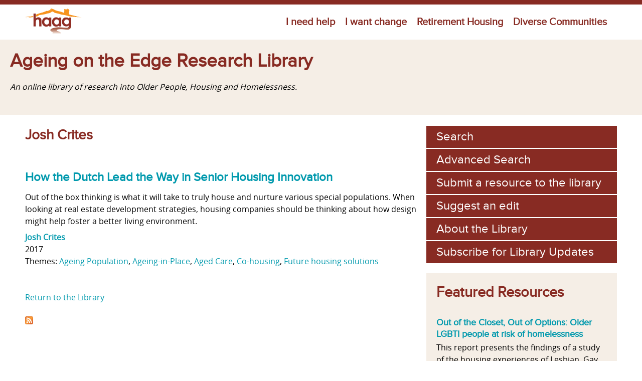

--- FILE ---
content_type: text/html; charset=utf-8
request_url: https://www.oldertenants.org.au/resource-author/josh-crites
body_size: 8417
content:
<!DOCTYPE html>
<!--[if IEMobile 7]><html class="iem7"  lang="en" dir="ltr"><![endif]-->
<!--[if lte IE 6]><html class="lt-ie9 lt-ie8 lt-ie7"  lang="en" dir="ltr"><![endif]-->
<!--[if (IE 7)&(!IEMobile)]><html class="lt-ie9 lt-ie8"  lang="en" dir="ltr"><![endif]-->
<!--[if IE 8]><html class="lt-ie9"  lang="en" dir="ltr"><![endif]-->
<!--[if (gte IE 9)|(gt IEMobile 7)]><!--><html  lang="en" dir="ltr" prefix="content: http://purl.org/rss/1.0/modules/content/ dc: http://purl.org/dc/terms/ foaf: http://xmlns.com/foaf/0.1/ rdfs: http://www.w3.org/2000/01/rdf-schema# sioc: http://rdfs.org/sioc/ns# sioct: http://rdfs.org/sioc/types# skos: http://www.w3.org/2004/02/skos/core# xsd: http://www.w3.org/2001/XMLSchema#"><!--<![endif]-->

<head>
  <meta charset="utf-8" />
<link rel="alternate" type="application/rss+xml" title="RSS - Josh Crites" href="https://www.oldertenants.org.au/taxonomy/term/2478/feed" />
<meta about="/resource-author/josh-crites" typeof="skos:Concept" property="rdfs:label skos:prefLabel" content="Josh Crites" />
<link rel="shortcut icon" href="https://www.oldertenants.org.au/sites/default/themes/haag/favicon.ico" type="image/vnd.microsoft.icon" />
<meta name="generator" content="Drupal 7 (https://www.drupal.org)" />
<link rel="canonical" href="https://www.oldertenants.org.au/resource-author/josh-crites" />
<link rel="shortlink" href="https://www.oldertenants.org.au/taxonomy/term/2478" />
<meta property="og:site_name" content="Housing For The Aged Action Group" />
<meta property="og:type" content="article" />
<meta property="og:url" content="https://www.oldertenants.org.au/resource-author/josh-crites" />
<meta property="og:title" content="Josh Crites" />
  <title>Josh Crites | Housing For The Aged Action Group</title>

      <meta name="MobileOptimized" content="width">
    <meta name="HandheldFriendly" content="true">
    <meta name="viewport" content="width=device-width">
    <meta http-equiv="cleartype" content="on">

  <style>
@import url("https://www.oldertenants.org.au/modules/system/system.base.css?s81jk1");
</style>
<style>
@import url("https://www.oldertenants.org.au/profiles/ip/modules/custom/admin_menu_alter/css/admin_menu_alter.css?s81jk1");
@import url("https://www.oldertenants.org.au/sites/default/modules/custom/bootstrap_menu/css/bootstrap_hover.css?s81jk1");
@import url("https://www.oldertenants.org.au/sites/default/modules/custom/bootstrap_menu/css/reset.css?s81jk1");
@import url("https://www.oldertenants.org.au/sites/default/modules/custom/bootstrap_menu/bootstrap/css/bootstrap.css?s81jk1");
@import url("https://www.oldertenants.org.au/modules/field/theme/field.css?s81jk1");
@import url("https://www.oldertenants.org.au/profiles/ip/modules/features/in_delta_blocks_zen/css/in_delta_blocks_zen.css?s81jk1");
@import url("https://www.oldertenants.org.au/sites/default/modules/custom/in_main_menu/css/in_main_menu.css?s81jk1");
@import url("https://www.oldertenants.org.au/profiles/ip/modules/ipconfig/module_config/ipconfig_sticky_edit_actions/css/ipconfig_sticky_edit_actions.css?s81jk1");
@import url("https://www.oldertenants.org.au/modules/node/node.css?s81jk1");
@import url("https://www.oldertenants.org.au/modules/search/search.css?s81jk1");
@import url("https://www.oldertenants.org.au/sites/default/modules/features/slideshow/css/slideshow.css?s81jk1");
@import url("https://www.oldertenants.org.au/modules/user/user.css?s81jk1");
@import url("https://www.oldertenants.org.au/sites/default/modules/contrib/views/css/views.css?s81jk1");
@import url("https://www.oldertenants.org.au/sites/default/modules/contrib/media/modules/media_wysiwyg/css/media_wysiwyg.base.css?s81jk1");
</style>
<style>
@import url("https://www.oldertenants.org.au/sites/default/modules/contrib/ctools/css/ctools.css?s81jk1");
@import url("https://www.oldertenants.org.au/sites/all/libraries/fancybox/source/jquery.fancybox.css?s81jk1");
@import url("https://www.oldertenants.org.au/sites/default/modules/contrib/fontello/css/fontello.fix.css?s81jk1");
@import url("https://www.oldertenants.org.au/sites/default/files/icon/fontello/fontello/css/fontello.css?s81jk1");
@import url("https://www.oldertenants.org.au/sites/default/files/icon/fontello/fontello/css/animation.css?s81jk1");
</style>

<!--[if IE 7]>
<style>
@import url("https://www.oldertenants.org.au/sites/default/files/icon/fontello/fontello/css/fontello-ie7.css?s81jk1");
</style>
<![endif]-->
<style>
@import url("https://www.oldertenants.org.au/sites/default/modules/contrib/date/date_api/date.css?s81jk1");
@import url("https://www.oldertenants.org.au/modules/taxonomy/taxonomy.css?s81jk1");
</style>
<style>
@import url("https://www.oldertenants.org.au/sites/default/themes/haag/css/styles.css?s81jk1");
</style>
  <script src="https://www.oldertenants.org.au/sites/default/modules/contrib/jquery_update/replace/jquery/1.8/jquery.min.js?v=1.8.3"></script>
<script src="https://www.oldertenants.org.au/misc/jquery-extend-3.4.0.js?v=1.8.3"></script>
<script src="https://www.oldertenants.org.au/misc/jquery-html-prefilter-3.5.0-backport.js?v=1.8.3"></script>
<script src="https://www.oldertenants.org.au/misc/jquery.once.js?v=1.2"></script>
<script src="https://www.oldertenants.org.au/misc/drupal.js?s81jk1"></script>
<script src="https://www.oldertenants.org.au/sites/default/modules/contrib/jquery_update/replace/ui/external/jquery.cookie.js?v=67fb34f6a866c40d0570"></script>
<script src="https://www.oldertenants.org.au/sites/default/modules/contrib/jquery_update/replace/misc/jquery.form.min.js?v=2.69"></script>
<script src="https://www.oldertenants.org.au/misc/ajax.js?v=7.99"></script>
<script src="https://www.oldertenants.org.au/sites/default/modules/contrib/jquery_update/js/jquery_update.js?v=0.0.1"></script>
<script src="https://www.oldertenants.org.au/sites/default/modules/custom/bootstrap_menu/js/bootstrap_force_page_load.js?s81jk1"></script>
<script src="https://www.oldertenants.org.au/sites/default/modules/custom/bootstrap_menu/bootstrap/js/bootstrap.js?s81jk1"></script>
<script src="https://www.oldertenants.org.au/profiles/ip/modules/contrib/context_breakpoint/context_breakpoint.js?s81jk1"></script>
<script src="https://www.oldertenants.org.au/sites/default/modules/contrib/entityreference/js/entityreference.js?s81jk1"></script>
<script src="https://www.oldertenants.org.au/sites/default/modules/custom/in_main_menu/js/in_main_menu.js?s81jk1"></script>
<script src="https://www.oldertenants.org.au/sites/default/modules/contrib/fancybox/fancybox.js?s81jk1"></script>
<script src="https://www.oldertenants.org.au/sites/all/libraries/fancybox/source/jquery.fancybox.pack.js?s81jk1"></script>
<script src="https://www.oldertenants.org.au/sites/all/libraries/fancybox/lib/jquery.mousewheel-3.0.6.pack.js?s81jk1"></script>
<script src="https://www.oldertenants.org.au/profiles/ip/modules/contrib/image_caption/image_caption.min.js?s81jk1"></script>
<script src="https://www.oldertenants.org.au/sites/default/modules/contrib/jcaption/jcaption.js?s81jk1"></script>
<script src="https://www.oldertenants.org.au/sites/default/modules/contrib/views/js/base.js?s81jk1"></script>
<script src="https://www.oldertenants.org.au/misc/progress.js?v=7.99"></script>
<script src="https://www.oldertenants.org.au/sites/default/modules/contrib/views/js/ajax_view.js?s81jk1"></script>
<script src="https://www.oldertenants.org.au/sites/default/modules/contrib/google_analytics/googleanalytics.js?s81jk1"></script>
<script src="https://www.googletagmanager.com/gtag/js?id=UA-43978707-1"></script>
<script>window.dataLayer = window.dataLayer || [];function gtag(){dataLayer.push(arguments)};gtag("js", new Date());gtag("set", "developer_id.dMDhkMT", true);gtag("config", "UA-43978707-1", {"groups":"default"});</script>
<script src="https://www.oldertenants.org.au/sites/default/themes/haag/js/main_menu_keep_parents_hover_color_when_child_is_hovered.js?s81jk1"></script>
<script>jQuery.extend(Drupal.settings, {"basePath":"\/","pathPrefix":"","setHasJsCookie":0,"ajaxPageState":{"theme":"haag","theme_token":"3lx5iBh1H5NWwbPTn0-a3vmqEF9v1tYkXS82GVW9TeQ","jquery_version":"1.8","js":{"sites\/default\/modules\/contrib\/jquery_update\/replace\/jquery\/1.8\/jquery.min.js":1,"misc\/jquery-extend-3.4.0.js":1,"misc\/jquery-html-prefilter-3.5.0-backport.js":1,"misc\/jquery.once.js":1,"misc\/drupal.js":1,"sites\/default\/modules\/contrib\/jquery_update\/replace\/ui\/external\/jquery.cookie.js":1,"sites\/default\/modules\/contrib\/jquery_update\/replace\/misc\/jquery.form.min.js":1,"misc\/ajax.js":1,"sites\/default\/modules\/contrib\/jquery_update\/js\/jquery_update.js":1,"sites\/default\/modules\/custom\/bootstrap_menu\/js\/bootstrap_force_page_load.js":1,"sites\/default\/modules\/custom\/bootstrap_menu\/bootstrap\/js\/bootstrap.js":1,"profiles\/ip\/modules\/contrib\/context_breakpoint\/context_breakpoint.js":1,"sites\/default\/modules\/contrib\/entityreference\/js\/entityreference.js":1,"sites\/default\/modules\/custom\/in_main_menu\/js\/in_main_menu.js":1,"sites\/default\/modules\/contrib\/fancybox\/fancybox.js":1,"sites\/all\/libraries\/fancybox\/source\/jquery.fancybox.pack.js":1,"sites\/all\/libraries\/fancybox\/lib\/jquery.mousewheel-3.0.6.pack.js":1,"profiles\/ip\/modules\/contrib\/image_caption\/image_caption.min.js":1,"sites\/default\/modules\/contrib\/jcaption\/jcaption.js":1,"sites\/default\/modules\/contrib\/views\/js\/base.js":1,"misc\/progress.js":1,"sites\/default\/modules\/contrib\/views\/js\/ajax_view.js":1,"sites\/default\/modules\/contrib\/google_analytics\/googleanalytics.js":1,"https:\/\/www.googletagmanager.com\/gtag\/js?id=UA-43978707-1":1,"0":1,"sites\/default\/themes\/haag\/js\/main_menu_keep_parents_hover_color_when_child_is_hovered.js":1},"css":{"modules\/system\/system.base.css":1,"modules\/system\/system.menus.css":1,"modules\/system\/system.messages.css":1,"modules\/system\/system.theme.css":1,"profiles\/ip\/modules\/custom\/admin_menu_alter\/css\/admin_menu_alter.css":1,"sites\/default\/modules\/custom\/bootstrap_menu\/css\/bootstrap_hover.css":1,"sites\/default\/modules\/custom\/bootstrap_menu\/css\/reset.css":1,"sites\/default\/modules\/custom\/bootstrap_menu\/bootstrap\/css\/bootstrap.css":1,"sites\/default\/modules\/custom\/bootstrap_menu\/bootstrap\/css\/bootstrap-responsive.css":1,"modules\/field\/theme\/field.css":1,"profiles\/ip\/modules\/features\/in_delta_blocks_zen\/css\/in_delta_blocks_zen.css":1,"sites\/default\/modules\/custom\/in_main_menu\/css\/in_main_menu.css":1,"profiles\/ip\/modules\/ipconfig\/module_config\/ipconfig_sticky_edit_actions\/css\/ipconfig_sticky_edit_actions.css":1,"modules\/node\/node.css":1,"modules\/search\/search.css":1,"sites\/default\/modules\/features\/slideshow\/css\/slideshow.css":1,"modules\/user\/user.css":1,"sites\/default\/modules\/contrib\/views\/css\/views.css":1,"sites\/default\/modules\/contrib\/media\/modules\/media_wysiwyg\/css\/media_wysiwyg.base.css":1,"sites\/default\/modules\/contrib\/ctools\/css\/ctools.css":1,"sites\/all\/libraries\/fancybox\/source\/jquery.fancybox.css":1,"sites\/default\/modules\/contrib\/fontello\/css\/fontello.fix.css":1,"public:\/\/icon\/fontello\/fontello\/css\/fontello.css":1,"public:\/\/icon\/fontello\/fontello\/css\/animation.css":1,"public:\/\/icon\/fontello\/fontello\/css\/fontello-ie7.css":1,"sites\/default\/modules\/contrib\/date\/date_api\/date.css":1,"modules\/taxonomy\/taxonomy.css":1,"sites\/default\/themes\/haag\/system.menus.css":1,"sites\/default\/themes\/haag\/system.messages.css":1,"sites\/default\/themes\/haag\/system.theme.css":1,"sites\/default\/themes\/haag\/css\/styles.css":1}},"context_breakpoint":{"settings":{"save_resolution":false,"breakpoints_in_url":false,"admin_disable_reload":false},"contexts":[],"is_admin":false},"fancybox":[],"jcaption":{"jcaption_selectors":[".content img"],"jcaption_alt_title":"title","jcaption_requireText":true,"jcaption_copyStyle":false,"jcaption_removeStyle":true,"jcaption_removeClass":true,"jcaption_removeAlign":true,"jcaption_copyAlignmentToClass":false,"jcaption_copyFloatToClass":true,"jcaption_copyClassToClass":true,"jcaption_autoWidth":true,"jcaption_keepLink":false,"jcaption_styleMarkup":"","jcaption_animate":false,"jcaption_showDuration":"200","jcaption_hideDuration":"200"},"views":{"ajax_path":"\/views\/ajax","ajaxViews":{"views_dom_id:4a70fd0081a70377f5d51e21b3554969":{"view_name":"news","view_display_id":"block_1","view_args":"","view_path":"taxonomy\/term\/2478","view_base_path":"news","view_dom_id":"4a70fd0081a70377f5d51e21b3554969","pager_element":0},"views_dom_id:132b8a847ca89a0d4f56f1452659287d":{"view_name":"research_library_featured_resources","view_display_id":"block_1","view_args":"","view_path":"taxonomy\/term\/2478","view_base_path":"news","view_dom_id":"132b8a847ca89a0d4f56f1452659287d","pager_element":0}}},"urlIsAjaxTrusted":{"\/views\/ajax":true},"googleanalytics":{"account":["UA-43978707-1"],"trackOutbound":1,"trackMailto":1,"trackDownload":1,"trackDownloadExtensions":"7z|aac|arc|arj|asf|asx|avi|bin|csv|doc(x|m)?|dot(x|m)?|exe|flv|gif|gz|gzip|hqx|jar|jpe?g|js|mp(2|3|4|e?g)|mov(ie)?|msi|msp|pdf|phps|png|ppt(x|m)?|pot(x|m)?|pps(x|m)?|ppam|sld(x|m)?|thmx|qtm?|ra(m|r)?|sea|sit|tar|tgz|torrent|txt|wav|wma|wmv|wpd|xls(x|m|b)?|xlt(x|m)|xlam|xml|z|zip"}});</script>
<script type="text/javascript">Drupal.behaviors.contextBreakpoint.preInit();</script>
      <!--[if lt IE 9]>
    <script src="/sites/all/themes/zen/js/html5-respond.js"></script>
    <![endif]-->
  </head>
<body class="html not-front not-logged-in no-sidebars page-taxonomy page-taxonomy-term page-taxonomy-term- page-taxonomy-term-2478 research-library section-resource-author" >
      <p id="skip-link">
      <a href="#main-menu" class="element-invisible element-focusable">Jump to navigation</a>
    </p>
      <div id="fb-root"></div>
<script>(function(d, s, id) {
  var js, fjs = d.getElementsByTagName(s)[0];
  if (d.getElementById(id)) return;
  js = d.createElement(s); js.id = id;
  js.src = "//connect.facebook.net/en_US/sdk.js#xfbml=1&version=v2.5&appId=332501853577269";
  fjs.parentNode.insertBefore(js, fjs);
}(document, 'script', 'facebook-jssdk'));</script>


<div id="page">

  <header class="header" id="header" role="banner">

    
    
    
      <div class="header__region region region-header">
    <div id="block-delta-blocks-logo" class="block block-delta-blocks first odd">

      
  <div class="logo-img"><a href="/" id="logo" title="Return to the Housing For The Aged Action Group home page"><img typeof="foaf:Image" src="https://www.oldertenants.org.au/sites/default/themes/haag/logo.png" alt="Housing For The Aged Action Group" /></a></div>
</div>
<div id="block-bootstrap-menu-bootstrap-menu-main-menu" class="block block-bootstrap-menu last even">

      
  <div class="navbar">
      <div class="navbar-inner">
        <div class="container">
          <button type="button" class="btn btn-navbar" data-toggle="collapse" data-target=".nav-collapse">
            <span class="icon-bar"></span>
            <span class="icon-bar"></span>
            <span class="icon-bar"></span>
          </button>
          <div class="nav-collapse collapse">
            <ul class="nav bootstrap-menu"><li class="menu__item li-0 dropdown"><a href="https://www.oldertenants.org.au/home_at_last" data-toggle="dropdown" class="menu__link dropdown-toggle">I need help <b class="caret"></b></a><ul class="dropdown-menu ul-1"><li class="menu__item li-1"><a href="/i-need-help/help-finding-housing" class="menu__link">Help finding housing</a></li>
<li class="menu__item li-1"><a href="/i-need-help/help-in-private-rental" class="menu__link">Help in private rental</a></li>
<li class="menu__item li-1"><a href="/i-need-help/help-finding-aged-care" class="menu__link">Help with Aged Care</a></li>
<li class="menu__item li-1 dropdown-submenu"><a href="/i-need-help/housing-options" data-toggle="dropdown-submenu" class="menu__link">Housing Options</a><ul class="dropdown-menu ul-2"><li class="menu__item li-2"><a href="/housing-options/public-housing" class="menu__link">Public Housing</a></li>
<li class="menu__item li-2"><a href="/housing-options/community-housing" class="menu__link">Community Housing</a></li>
<li class="menu__item li-2"><a href="/retirement-villages-and-independent-living-units-ilus" class="menu__link">Retirement Villages &amp; ILUS</a></li>
<li class="menu__item li-2"><a href="/residential-parks-and-villages" class="menu__link">Residential Parks &amp; Villages</a></li>
<li class="menu__item li-2"><a href="/rental-villages" class="menu__link">Rental Villages</a></li>
<li class="menu__item li-2"><a href="/housing-options/movable-units" class="menu__link">Movable Units (Granny Flats)</a></li>
<li class="menu__item li-2"><a href="/caravan-parks" class="menu__link">Caravan Parks</a></li>
<li class="menu__item li-2"><a href="/housing-options/rooming-houses" class="menu__link">Rooming Houses</a></li>
</ul></li>
<li class="menu__item li-1"><a href="/clients-stories" class="menu__link">Client&#039;s Stories</a></li>
</ul></li>
<li class="menu__item li-0 dropdown"><a href="/haag" data-toggle="dropdown" class="menu__link dropdown-toggle">I want change <b class="caret"></b></a><ul class="dropdown-menu ul-1"><li class="menu__item li-1"><a href="/platform/federal-campaigns" class="menu__link">Federal Campaigns</a></li>
<li class="menu__item li-1 dropdown-submenu"><a href="/ageing-edge-national-action-project" data-toggle="dropdown-submenu" class="menu__link">State campaigns</a><ul class="dropdown-menu ul-2"><li class="menu__item li-2"><a href="/i-want-change/state-campaigns/australian-capital-territory" class="menu__link">Australian Capital Territory</a></li>
<li class="menu__item li-2"><a href="/national-action/ageing-the-edge-nsw-forum" class="menu__link">New South Wales</a></li>
<li class="menu__item li-2"><a href="/i-want-change/state-campaigns/northern-territory" class="menu__link">Northern Territory</a></li>
<li class="menu__item li-2"><a href="/i-want-change/state-campaigns/queensland" class="menu__link">Queensland</a></li>
<li class="menu__item li-2"><a href="/national-action/south-australia" class="menu__link">South Australia</a></li>
<li class="menu__item li-2"><a href="/i-want-change/state-campaigns/tasmania" class="menu__link">Tasmania</a></li>
<li class="menu__item li-2"><a href="/i-want-change/state-campaigns/victorian-campaign-updates" class="menu__link">Victoria</a></li>
<li class="menu__item li-2"><a href="/i-want-change/state-campaigns/western-australia" class="menu__link">Western Australia</a></li>
</ul></li>
<li class="menu__item li-1 dropdown-submenu"><a href="/haag/about" data-toggle="dropdown-submenu" class="menu__link">About HAAG</a><ul class="dropdown-menu ul-2"><li class="menu__item li-2"><a href="/about/history-haag" class="menu__link">History of HAAG</a></li>
<li class="menu__item li-2"><a href="/i-want-change/about-haag/home-at-last-model" class="menu__link">Home at Last Model</a></li>
<li class="menu__item li-2"><a href="/i-want-change/about-haag/haag-committee-of-management" class="menu__link">HAAG Committee of Management</a></li>
<li class="menu__item li-2"><a href="https://www.oldertenants.org.au/publications?field_publication_type_tid=9&amp;field_platform_tid=All" class="menu__link">Annual Reports</a></li>
<li class="menu__item li-2"><a href="https://www.oldertenants.org.au/sites/default/files/haag_-_constitution_-_211119.pdf" class="menu__link">HAAG Constitution</a></li>
<li class="menu__item li-2"><a href="/research-library" class="menu__link">Research Library</a></li>
</ul></li>
<li class="menu__item li-1 dropdown-submenu"><a href="/haag/projects" data-toggle="dropdown-submenu" class="menu__link">Projects</a><ul class="dropdown-menu ul-2"><li class="menu__item li-2"><a href="/i-want-change/projects/north-central-victoria-region" class="menu__link">North Central Victoria</a></li>
<li class="menu__item li-2"><a href="/i-want-change/projects/national-action" class="menu__link">National Project - Ageing on the Edge </a></li>
<li class="menu__item li-2"><a href="/i-want-change/projects/community-education" class="menu__link">Community Education</a></li>
<li class="menu__item li-2"><a href="/haag/projects/independent-voices" class="menu__link">Independent Voices</a></li>
<li class="menu__item li-2"><a href="/haag/projects/home-diversity" class="menu__link">A Home for Diversity</a></li>
<li class="menu__item li-2"><a href="/i-want-change/projects/preventing-homelessness-older-cald-communities" class="menu__link">Preventing Homelessness in older CALD communities</a></li>
</ul></li>
<li class="menu__item li-1"><a href="/haag/working-groups" class="menu__link">Working Groups</a></li>
</ul></li>
<li class="menu__item li-0 dropdown"><a href="/retirement-housing" data-toggle="dropdown" class="menu__link dropdown-toggle">Retirement Housing <b class="caret"></b></a><ul class="dropdown-menu ul-1"><li class="menu__item li-1"><a href="/retirement-housing/retirement-housing-advice-service" class="menu__link">Advice Service</a></li>
<li class="menu__item li-1"><a href="/retirement-housing/retirement-housing-workers-advice-line" class="menu__link">Workers Advice Line</a></li>
<li class="menu__item li-1 dropdown-submenu"><a href="/retirement-housing/retirement-housing-campaigns" data-toggle="dropdown-submenu" class="menu__link">Campaign</a><ul class="dropdown-menu ul-2"><li class="menu__item li-2"><a href="/retirement-housing/events" class="menu__link">Events</a></li>
<li class="menu__item li-2"><a href="https://www.oldertenants.org.au/publications?field_publication_type_tid=7&amp;field_platform_tid=29" class="menu__link">Submissions</a></li>
<li class="menu__item li-2"><a href="/retirement-housing/campaign/retirement-accommodation-working-group" class="menu__link">Working Group</a></li>
</ul></li>
<li class="menu__item li-1"><a href="https://oldertenants.org.au/housing-options#retirement-housing" class="menu__link">Retirement Housing Options</a></li>
<li class="menu__item li-1"><a href="/retirement-housing-stories" class="menu__link">Retirement Housing Stories</a></li>
</ul></li>
<li class="menu__item li-0 dropdown"><a href="https://www.oldertenants.org.au/diverse-communities" data-toggle="dropdown" class="menu__link dropdown-toggle">Diverse Communities <b class="caret"></b></a><ul class="dropdown-menu ul-1"><li class="menu__item li-1"><a href="/multicultural" class="menu__link">Multicultural Communities</a></li>
<li class="menu__item li-1"><a href="/lgbtqia" class="menu__link">LGBTIQA+ Older People</a></li>
<li class="menu__item li-1"><a href="/diverse-communities/aboriginal-torres-strait-islander-elder-housing-support" class="menu__link">Aboriginal Elders</a></li>
</ul></li>
<li class="menu__item li-0"><a href="tel:1300765178" id="phone-icon" class="menu__link"><i class="icon fontello icon-phone" aria-hidden="true"></i><span></span></a></li>
</ul>
          </div>
       </div>
      </div>
    </div>
</div>
  </div>

  </header>

  <div id="navigation">

    
    
  </div>

  <div id="slideshow">
      <div class="region region-slideshow">
    <div id="block-block-30" class="block block-block first last odd">

        <h2 class="block__title block-title"><a href="/research-library" class="block-title-link">Ageing on the Edge Research Library</a></h2>
    
  <p><em>An online library of research into Older People, Housing and Homelessness.</em></p>

</div>
  </div>
  </div>

  <div id="main">

	 

    <div id="content" class="column" role="main">

                  <a id="main-content"></a>
                    <h1 class="page__title title" id="page-title">Josh Crites</h1>
                                          


<div class="term-listing-heading"><div id="taxonomy-term-2478" class="taxonomy-term vocabulary-resource-author">

  
  <div class="content">
      </div>

</div>
</div><div class="view view-research-library-term-archives view-id-research_library_term_archives view-display-id-default view-dom-id-fc2a2a51154ca927b097e8bfca0c8294">
        
  
  
      <div class="view-content">
        <div class="views-responsive-grid views-responsive-grid-horizontal views-columns-4 resource-grid">
      <div class="views-row views-row-1 views-row-first">
      <div class="views-column views-column-1 views-column-first">
        
  <span class="views-field views-field-title">        <h3 class="field-content resource-title"><a href="/content/how-the-dutch-lead-the-way-senior-housing-innovation">How the Dutch Lead the Way in Senior Housing Innovation</a></h3>  </span>  
  <div class="views-field views-field-field-summary">        <div class="field-content">Out of the box thinking is what it will take to truly house and nurture various special populations.  When looking at real estate development strategies, housing companies should be thinking about how design might help foster a better living environment.</div>  </div>  
  <div class="views-field views-field-field-author">        <div class="field-content"><a href="/resource-author/josh-crites" typeof="skos:Concept" property="rdfs:label skos:prefLabel" datatype="" class="active">Josh Crites</a></div>  </div>  
  <div class="views-field views-field-field-year">        <div class="field-content">2017</div>  </div>  
  <div class="views-field views-field-field-themes">    <span class="views-label views-label-field-themes">Themes: </span>    <div class="field-content"><a href="/resource-themes/ageing-population" typeof="skos:Concept" property="rdfs:label skos:prefLabel" datatype="">Ageing Population</a>, <a href="/resource-themes/ageing-place" typeof="skos:Concept" property="rdfs:label skos:prefLabel" datatype="">Ageing-in-Place</a>, <a href="/resource-themes/aged-care" typeof="skos:Concept" property="rdfs:label skos:prefLabel" datatype="">Aged Care</a>, <a href="/resource-themes/co-housing" typeof="skos:Concept" property="rdfs:label skos:prefLabel" datatype="">Co-housing</a>, <a href="/resource-themes/future-housing-solutions" typeof="skos:Concept" property="rdfs:label skos:prefLabel" datatype="">Future housing solutions</a></div>  </div>    </div>
    </div>
    </div>
    </div>
  
  
  
  
      <div class="view-footer">
      <p><a href="/research-library">Return to the Library</a></p>
    </div>
  
  
</div>      <a href="/taxonomy/term/2478/feed" class="feed-icon" title="Subscribe to RSS - Josh Crites"><img typeof="foaf:Image" src="https://www.oldertenants.org.au/misc/feed.png" width="16" height="16" alt="Subscribe to RSS - Josh Crites" /></a>

		


    </div>


    
          <aside class="sidebars">
                          <section class="region region-sidebar-research column sidebar">
    <div id="block-menu-menu-resource-library-menu" class="block block-menu first odd" role="navigation">

        <h2 class="block__title block-title">Research Library Menu</h2>
    
  <ul class="menu"><li class="menu__item is-leaf first leaf"><a href="/research-library" class="menu__link">Search</a></li>
<li class="menu__item is-leaf leaf"><a href="/research-library-advanced-search" class="menu__link">Advanced Search</a></li>
<li class="menu__item is-leaf leaf"><a href="https://www.oldertenants.org.au/research-library/submit-a-resource" class="menu__link">Submit a resource to the library</a></li>
<li class="menu__item is-leaf leaf"><a href="https://airtable.com/shrgKI93YqAFgIWHu" class="menu__link">Suggest an edit</a></li>
<li class="menu__item is-leaf leaf"><a href="/research-library/about-the-library" class="menu__link">About the Library</a></li>
<li class="menu__item is-leaf last leaf"><a href="http://eepurl.com/dqgEwn" target="_blank" class="menu__link">Subscribe for Library Updates</a></li>
</ul>
</div>
<div id="block-views-6ccffdc52a73dc7dfe9e84f47d2e33be" class="block block-views even">

        <h2 class="block__title block-title">Featured Resources</h2>
    
  <div class="view view-research-library-featured-resources view-id-research_library_featured_resources view-display-id-block_1 view-dom-id-132b8a847ca89a0d4f56f1452659287d">
        
  
  
      <div class="view-content">
        <div class="views-row views-row-1 views-row-odd views-row-first">
      
  <span class="views-field views-field-title">        <h3 class="field-content"><a href="/content/out-the-closet-out-options-older-lgbti-people-risk-homelessness">Out of the Closet, Out of Options: Older LGBTI people at risk of homelessness</a></h3>  </span>  
  <div class="views-field views-field-field-summary">        <div class="field-content">This report presents the findings of a study of the housing experiences of Lesbian, Gay, Bisexual, Transgender, and Intersex (LGBTI) older people in Victoria, undertaken by Housing for the Aged...</div>  </div>  </div>
  <div class="views-row views-row-2 views-row-even">
      
  <span class="views-field views-field-title">        <h3 class="field-content"><a href="/content/public-and-community-housing-comparing-the-rights-and-experiences-older-tenants-victoria">Public and Community Housing: Comparing the rights and experiences of older tenants in Victoria</a></h3>  </span>  
  <div class="views-field views-field-field-summary">        <div class="field-content">This report compares tenants rights and legislative and policy frameworks for public housing and community housing, with a focus on how these are experienced by older tenants. By foregrounding the...</div>  </div>  </div>
  <div class="views-row views-row-3 views-row-odd">
      
  <span class="views-field views-field-title">        <h3 class="field-content"><a href="/content/womens-housing-needs-regional-australia">Women&#039;s Housing Needs in Regional Australia</a></h3>  </span>  
  <div class="views-field views-field-field-summary">        <div class="field-content">This report outlines key housing needs and challenges for women through national research undertaken across regional Australia. It offers new knowledge and insights that are relevant for policy and...</div>  </div>  </div>
  <div class="views-row views-row-4 views-row-even">
      
  <span class="views-field views-field-title">        <h3 class="field-content"><a href="/content/rental-affordability-snapshot-2020">Rental Affordability Snapshot 2020</a></h3>  </span>  
  <div class="views-field views-field-field-summary">        <div class="field-content">The Rental Affordability Snapshot is designed to highlight the lived experience of looking for housing while on a low income. It focuses on the Australian population who earn the least income –...</div>  </div>  </div>
  <div class="views-row views-row-5 views-row-odd views-row-last">
      
  <span class="views-field views-field-title">        <h3 class="field-content"><a href="/content/older-women-the-private-rental-sector-unaffordable-substandard-and-insecure-housing">Older Women in the Private Rental Sector: Unaffordable, Substandard and Insecure Housing</a></h3>  </span>  
  <div class="views-field views-field-field-summary">        <div class="field-content">Single older women aged 55 and over are overrepresented amongst the asset poor in Australia. They are also one of the fastest growing groups of homeless people nationally. This status is a product of...</div>  </div>  </div>
    </div>
  
  
  
  
      <div class="view-footer">
      <p><a href="/resource-collection/featured">View all Featured Resources</a></p>
    </div>
  
  
</div>
</div>
<div id="block-block-29" class="block block-block last odd">

      
  <!--<p><img alt="" src="https://www.oldertenants.org.au/sites/default/files/haaglogo.jpg" style="width: 154px; height: 100px;"><img alt="" src="https://www.oldertenants.org.au/sites/default/files/gallery/university-of-adelaide-logo.jpeg" style="width: 163px; height: 100px;"><img alt="" src="https://www.oldertenants.org.au/sites/default/files/gallery/wicking_trust_logo.jpeg" style="width: 154px; height: 100px;"></p>--><p>The Ageing on the Edge Research Library is a project of Housing for the Aged Action Group, University of Adelaide and the Wicking Trust</p>

</div>
  </section>
      </aside>
    
  </div>

  <div id="footer-wrapper">
      <footer id="footer" class="region region-footer">
    <div id="block-menu-menu-quick-links" class="block block-menu first odd" role="navigation">

        <h2 class="block__title block-title">Quick Links</h2>
    
  <ul class="menu"><li class="menu__item is-leaf first leaf"><a href="/haag/about" class="menu__link">About Us</a></li>
<li class="menu__item is-leaf leaf"><a href="/contact" class="menu__link">Contact Us</a></li>
<li class="menu__item is-leaf last leaf"><a href="/media" class="menu__link">Media Contacts</a></li>
</ul>
</div>
<div id="block-block-2" class="block block-block even">

        <h2 class="block__title block-title">Get in touch</h2>
    
  <p>Phone: 03 9654 7389<br />Fax: 03 9654 3407<br />Address: 1st Floor Ross House<br />247 - 251 Flinders Lane<br />Melbourne Vic 3000</p>
<p><a class="sassy-button" href="mailto:haag@oldertenants.org.au">Email</a><a class="footer_icons" href="https://www.facebook.com/HousingfortheAgedActionGroup?ref=stream" target="_blank"><img alt="" src="/sites/default/files/facebook.png" /></a><a class="footer_icons" href="https://twitter.com/HAAGHomeAtLast" target="_blank"><img alt="" src="/sites/default/files/instagram.png" /></a><a class="footer_icons" href="https://www.youtube.com/@housingfortheagedactiongroup" target="_blank"><img alt="" src="/sites/default/files/youtube.png" /></a></p>

</div>
<div id="block-block-1" class="block block-block odd">

        <h2 class="block__title block-title">Location</h2>
    
  <p><img alt="247 - 251 Flinders Lane" src="/sites/default/files/map.png" style="width: 332px; height: 233px;" /></p>

</div>
<div id="block-block-15" class="block block-block last even">

      
  <div style="margin-top:32px;"><a href="https://www.oldertenants.org.au/diverse-communities"><img alt="" class="media-element file-default" data-delta="2" data-fid="2857" data-media-element="1" height="48" src="https://www.oldertenants.org.au/sites/default/files/aboriginal_flag_copy_100.jpg" style="float:left" typeof="foaf:Image" width="80" /> <img alt="" class="media-element file-default" data-delta="6" data-fid="2861" data-media-element="1" height="48" src="https://www.oldertenants.org.au/sites/default/files/torres_strait_copy_100.jpg" style="float:left" typeof="foaf:Image" width="80" /></a> <img height="64" width="100" class="media-element file-default" data-delta="2" typeof="foaf:Image" src="https://www.oldertenants.org.au/sites/default/files/intersex-inclusive_pride_flag-100.jpg" alt="" /></div>
<h4><span style="color:#FFFFFF;">HAAG acknowledges that we are on the land of the Boon Wurrung and Wurundjeri people of the Kulin Nations and offer our respects to the elders past and present. We recognise and respect the cultural heritage of this land where we live, learn and work.</span></h4>

</div>
  </footer>
  </div>
</div>

  <div class="region region-bottom">
    <div id="block-block-4" class="block block-block first odd">

      
  <p><img alt="" height="69" src="/sites/default/files/pictures/haag_landscape_space.png" width="144" /></p>

</div>
<div id="block-block-3" class="block block-block last even">

      
  <p class="rteright"><img height="80" width="249" style="float:right" class="media-element file-default" data-delta="2" typeof="foaf:Image" src="https://www.oldertenants.org.au/sites/default/files/pictures/qip_-_rainbow_tick_accredited_symbol_-_png.png" alt="" /><strong>"There is nothing like staying at home for real comfort."</strong></p>
<p><strong>- Jane Austen</strong></p>
<p style="font-size:10px">Authorized by Fiona York, Housing for the Aged Action Group 247 Flinders Lane Melbourne 3000</p>
<p style="font-size:10px"> </p>

</div>
  </div>
  </body>
</html>


--- FILE ---
content_type: text/html; charset=utf-8
request_url: https://www.oldertenants.org.au/resource-author/josh-crites
body_size: 8415
content:
<!DOCTYPE html>
<!--[if IEMobile 7]><html class="iem7"  lang="en" dir="ltr"><![endif]-->
<!--[if lte IE 6]><html class="lt-ie9 lt-ie8 lt-ie7"  lang="en" dir="ltr"><![endif]-->
<!--[if (IE 7)&(!IEMobile)]><html class="lt-ie9 lt-ie8"  lang="en" dir="ltr"><![endif]-->
<!--[if IE 8]><html class="lt-ie9"  lang="en" dir="ltr"><![endif]-->
<!--[if (gte IE 9)|(gt IEMobile 7)]><!--><html  lang="en" dir="ltr" prefix="content: http://purl.org/rss/1.0/modules/content/ dc: http://purl.org/dc/terms/ foaf: http://xmlns.com/foaf/0.1/ rdfs: http://www.w3.org/2000/01/rdf-schema# sioc: http://rdfs.org/sioc/ns# sioct: http://rdfs.org/sioc/types# skos: http://www.w3.org/2004/02/skos/core# xsd: http://www.w3.org/2001/XMLSchema#"><!--<![endif]-->

<head>
  <meta charset="utf-8" />
<link rel="alternate" type="application/rss+xml" title="RSS - Josh Crites" href="https://www.oldertenants.org.au/taxonomy/term/2478/feed" />
<meta about="/resource-author/josh-crites" typeof="skos:Concept" property="rdfs:label skos:prefLabel" content="Josh Crites" />
<link rel="shortcut icon" href="https://www.oldertenants.org.au/sites/default/themes/haag/favicon.ico" type="image/vnd.microsoft.icon" />
<meta name="generator" content="Drupal 7 (https://www.drupal.org)" />
<link rel="canonical" href="https://www.oldertenants.org.au/resource-author/josh-crites" />
<link rel="shortlink" href="https://www.oldertenants.org.au/taxonomy/term/2478" />
<meta property="og:site_name" content="Housing For The Aged Action Group" />
<meta property="og:type" content="article" />
<meta property="og:url" content="https://www.oldertenants.org.au/resource-author/josh-crites" />
<meta property="og:title" content="Josh Crites" />
  <title>Josh Crites | Housing For The Aged Action Group</title>

      <meta name="MobileOptimized" content="width">
    <meta name="HandheldFriendly" content="true">
    <meta name="viewport" content="width=device-width">
    <meta http-equiv="cleartype" content="on">

  <style>
@import url("https://www.oldertenants.org.au/modules/system/system.base.css?s81jk1");
</style>
<style>
@import url("https://www.oldertenants.org.au/profiles/ip/modules/custom/admin_menu_alter/css/admin_menu_alter.css?s81jk1");
@import url("https://www.oldertenants.org.au/sites/default/modules/custom/bootstrap_menu/css/bootstrap_hover.css?s81jk1");
@import url("https://www.oldertenants.org.au/sites/default/modules/custom/bootstrap_menu/css/reset.css?s81jk1");
@import url("https://www.oldertenants.org.au/sites/default/modules/custom/bootstrap_menu/bootstrap/css/bootstrap.css?s81jk1");
@import url("https://www.oldertenants.org.au/modules/field/theme/field.css?s81jk1");
@import url("https://www.oldertenants.org.au/profiles/ip/modules/features/in_delta_blocks_zen/css/in_delta_blocks_zen.css?s81jk1");
@import url("https://www.oldertenants.org.au/sites/default/modules/custom/in_main_menu/css/in_main_menu.css?s81jk1");
@import url("https://www.oldertenants.org.au/profiles/ip/modules/ipconfig/module_config/ipconfig_sticky_edit_actions/css/ipconfig_sticky_edit_actions.css?s81jk1");
@import url("https://www.oldertenants.org.au/modules/node/node.css?s81jk1");
@import url("https://www.oldertenants.org.au/modules/search/search.css?s81jk1");
@import url("https://www.oldertenants.org.au/sites/default/modules/features/slideshow/css/slideshow.css?s81jk1");
@import url("https://www.oldertenants.org.au/modules/user/user.css?s81jk1");
@import url("https://www.oldertenants.org.au/sites/default/modules/contrib/views/css/views.css?s81jk1");
@import url("https://www.oldertenants.org.au/sites/default/modules/contrib/media/modules/media_wysiwyg/css/media_wysiwyg.base.css?s81jk1");
</style>
<style>
@import url("https://www.oldertenants.org.au/sites/default/modules/contrib/ctools/css/ctools.css?s81jk1");
@import url("https://www.oldertenants.org.au/sites/all/libraries/fancybox/source/jquery.fancybox.css?s81jk1");
@import url("https://www.oldertenants.org.au/sites/default/modules/contrib/fontello/css/fontello.fix.css?s81jk1");
@import url("https://www.oldertenants.org.au/sites/default/files/icon/fontello/fontello/css/fontello.css?s81jk1");
@import url("https://www.oldertenants.org.au/sites/default/files/icon/fontello/fontello/css/animation.css?s81jk1");
</style>

<!--[if IE 7]>
<style>
@import url("https://www.oldertenants.org.au/sites/default/files/icon/fontello/fontello/css/fontello-ie7.css?s81jk1");
</style>
<![endif]-->
<style>
@import url("https://www.oldertenants.org.au/sites/default/modules/contrib/date/date_api/date.css?s81jk1");
@import url("https://www.oldertenants.org.au/modules/taxonomy/taxonomy.css?s81jk1");
</style>
<style>
@import url("https://www.oldertenants.org.au/sites/default/themes/haag/css/styles.css?s81jk1");
</style>
  <script src="https://www.oldertenants.org.au/sites/default/modules/contrib/jquery_update/replace/jquery/1.8/jquery.min.js?v=1.8.3"></script>
<script src="https://www.oldertenants.org.au/misc/jquery-extend-3.4.0.js?v=1.8.3"></script>
<script src="https://www.oldertenants.org.au/misc/jquery-html-prefilter-3.5.0-backport.js?v=1.8.3"></script>
<script src="https://www.oldertenants.org.au/misc/jquery.once.js?v=1.2"></script>
<script src="https://www.oldertenants.org.au/misc/drupal.js?s81jk1"></script>
<script src="https://www.oldertenants.org.au/sites/default/modules/contrib/jquery_update/replace/ui/external/jquery.cookie.js?v=67fb34f6a866c40d0570"></script>
<script src="https://www.oldertenants.org.au/sites/default/modules/contrib/jquery_update/replace/misc/jquery.form.min.js?v=2.69"></script>
<script src="https://www.oldertenants.org.au/misc/ajax.js?v=7.99"></script>
<script src="https://www.oldertenants.org.au/sites/default/modules/contrib/jquery_update/js/jquery_update.js?v=0.0.1"></script>
<script src="https://www.oldertenants.org.au/sites/default/modules/custom/bootstrap_menu/js/bootstrap_force_page_load.js?s81jk1"></script>
<script src="https://www.oldertenants.org.au/sites/default/modules/custom/bootstrap_menu/bootstrap/js/bootstrap.js?s81jk1"></script>
<script src="https://www.oldertenants.org.au/profiles/ip/modules/contrib/context_breakpoint/context_breakpoint.js?s81jk1"></script>
<script src="https://www.oldertenants.org.au/sites/default/modules/contrib/entityreference/js/entityreference.js?s81jk1"></script>
<script src="https://www.oldertenants.org.au/sites/default/modules/custom/in_main_menu/js/in_main_menu.js?s81jk1"></script>
<script src="https://www.oldertenants.org.au/sites/default/modules/contrib/fancybox/fancybox.js?s81jk1"></script>
<script src="https://www.oldertenants.org.au/sites/all/libraries/fancybox/source/jquery.fancybox.pack.js?s81jk1"></script>
<script src="https://www.oldertenants.org.au/sites/all/libraries/fancybox/lib/jquery.mousewheel-3.0.6.pack.js?s81jk1"></script>
<script src="https://www.oldertenants.org.au/profiles/ip/modules/contrib/image_caption/image_caption.min.js?s81jk1"></script>
<script src="https://www.oldertenants.org.au/sites/default/modules/contrib/jcaption/jcaption.js?s81jk1"></script>
<script src="https://www.oldertenants.org.au/sites/default/modules/contrib/views/js/base.js?s81jk1"></script>
<script src="https://www.oldertenants.org.au/misc/progress.js?v=7.99"></script>
<script src="https://www.oldertenants.org.au/sites/default/modules/contrib/views/js/ajax_view.js?s81jk1"></script>
<script src="https://www.oldertenants.org.au/sites/default/modules/contrib/google_analytics/googleanalytics.js?s81jk1"></script>
<script src="https://www.googletagmanager.com/gtag/js?id=UA-43978707-1"></script>
<script>window.dataLayer = window.dataLayer || [];function gtag(){dataLayer.push(arguments)};gtag("js", new Date());gtag("set", "developer_id.dMDhkMT", true);gtag("config", "UA-43978707-1", {"groups":"default"});</script>
<script src="https://www.oldertenants.org.au/sites/default/themes/haag/js/main_menu_keep_parents_hover_color_when_child_is_hovered.js?s81jk1"></script>
<script>jQuery.extend(Drupal.settings, {"basePath":"\/","pathPrefix":"","setHasJsCookie":0,"ajaxPageState":{"theme":"haag","theme_token":"SQlMvId8PLKHf2qhK1R5-Sg5Ux2e3D7W4QsqFbadLMk","jquery_version":"1.8","js":{"sites\/default\/modules\/contrib\/jquery_update\/replace\/jquery\/1.8\/jquery.min.js":1,"misc\/jquery-extend-3.4.0.js":1,"misc\/jquery-html-prefilter-3.5.0-backport.js":1,"misc\/jquery.once.js":1,"misc\/drupal.js":1,"sites\/default\/modules\/contrib\/jquery_update\/replace\/ui\/external\/jquery.cookie.js":1,"sites\/default\/modules\/contrib\/jquery_update\/replace\/misc\/jquery.form.min.js":1,"misc\/ajax.js":1,"sites\/default\/modules\/contrib\/jquery_update\/js\/jquery_update.js":1,"sites\/default\/modules\/custom\/bootstrap_menu\/js\/bootstrap_force_page_load.js":1,"sites\/default\/modules\/custom\/bootstrap_menu\/bootstrap\/js\/bootstrap.js":1,"profiles\/ip\/modules\/contrib\/context_breakpoint\/context_breakpoint.js":1,"sites\/default\/modules\/contrib\/entityreference\/js\/entityreference.js":1,"sites\/default\/modules\/custom\/in_main_menu\/js\/in_main_menu.js":1,"sites\/default\/modules\/contrib\/fancybox\/fancybox.js":1,"sites\/all\/libraries\/fancybox\/source\/jquery.fancybox.pack.js":1,"sites\/all\/libraries\/fancybox\/lib\/jquery.mousewheel-3.0.6.pack.js":1,"profiles\/ip\/modules\/contrib\/image_caption\/image_caption.min.js":1,"sites\/default\/modules\/contrib\/jcaption\/jcaption.js":1,"sites\/default\/modules\/contrib\/views\/js\/base.js":1,"misc\/progress.js":1,"sites\/default\/modules\/contrib\/views\/js\/ajax_view.js":1,"sites\/default\/modules\/contrib\/google_analytics\/googleanalytics.js":1,"https:\/\/www.googletagmanager.com\/gtag\/js?id=UA-43978707-1":1,"0":1,"sites\/default\/themes\/haag\/js\/main_menu_keep_parents_hover_color_when_child_is_hovered.js":1},"css":{"modules\/system\/system.base.css":1,"modules\/system\/system.menus.css":1,"modules\/system\/system.messages.css":1,"modules\/system\/system.theme.css":1,"profiles\/ip\/modules\/custom\/admin_menu_alter\/css\/admin_menu_alter.css":1,"sites\/default\/modules\/custom\/bootstrap_menu\/css\/bootstrap_hover.css":1,"sites\/default\/modules\/custom\/bootstrap_menu\/css\/reset.css":1,"sites\/default\/modules\/custom\/bootstrap_menu\/bootstrap\/css\/bootstrap.css":1,"sites\/default\/modules\/custom\/bootstrap_menu\/bootstrap\/css\/bootstrap-responsive.css":1,"modules\/field\/theme\/field.css":1,"profiles\/ip\/modules\/features\/in_delta_blocks_zen\/css\/in_delta_blocks_zen.css":1,"sites\/default\/modules\/custom\/in_main_menu\/css\/in_main_menu.css":1,"profiles\/ip\/modules\/ipconfig\/module_config\/ipconfig_sticky_edit_actions\/css\/ipconfig_sticky_edit_actions.css":1,"modules\/node\/node.css":1,"modules\/search\/search.css":1,"sites\/default\/modules\/features\/slideshow\/css\/slideshow.css":1,"modules\/user\/user.css":1,"sites\/default\/modules\/contrib\/views\/css\/views.css":1,"sites\/default\/modules\/contrib\/media\/modules\/media_wysiwyg\/css\/media_wysiwyg.base.css":1,"sites\/default\/modules\/contrib\/ctools\/css\/ctools.css":1,"sites\/all\/libraries\/fancybox\/source\/jquery.fancybox.css":1,"sites\/default\/modules\/contrib\/fontello\/css\/fontello.fix.css":1,"public:\/\/icon\/fontello\/fontello\/css\/fontello.css":1,"public:\/\/icon\/fontello\/fontello\/css\/animation.css":1,"public:\/\/icon\/fontello\/fontello\/css\/fontello-ie7.css":1,"sites\/default\/modules\/contrib\/date\/date_api\/date.css":1,"modules\/taxonomy\/taxonomy.css":1,"sites\/default\/themes\/haag\/system.menus.css":1,"sites\/default\/themes\/haag\/system.messages.css":1,"sites\/default\/themes\/haag\/system.theme.css":1,"sites\/default\/themes\/haag\/css\/styles.css":1}},"context_breakpoint":{"settings":{"save_resolution":false,"breakpoints_in_url":false,"admin_disable_reload":false},"contexts":[],"is_admin":false},"fancybox":[],"jcaption":{"jcaption_selectors":[".content img"],"jcaption_alt_title":"title","jcaption_requireText":true,"jcaption_copyStyle":false,"jcaption_removeStyle":true,"jcaption_removeClass":true,"jcaption_removeAlign":true,"jcaption_copyAlignmentToClass":false,"jcaption_copyFloatToClass":true,"jcaption_copyClassToClass":true,"jcaption_autoWidth":true,"jcaption_keepLink":false,"jcaption_styleMarkup":"","jcaption_animate":false,"jcaption_showDuration":"200","jcaption_hideDuration":"200"},"views":{"ajax_path":"\/views\/ajax","ajaxViews":{"views_dom_id:60c6cd1c13003ea89aecd636fcf08a66":{"view_name":"news","view_display_id":"block_1","view_args":"","view_path":"taxonomy\/term\/2478","view_base_path":"news","view_dom_id":"60c6cd1c13003ea89aecd636fcf08a66","pager_element":0},"views_dom_id:5ce8a459de422613e5b6bd4a9e281f9f":{"view_name":"research_library_featured_resources","view_display_id":"block_1","view_args":"","view_path":"taxonomy\/term\/2478","view_base_path":"news","view_dom_id":"5ce8a459de422613e5b6bd4a9e281f9f","pager_element":0}}},"urlIsAjaxTrusted":{"\/views\/ajax":true},"googleanalytics":{"account":["UA-43978707-1"],"trackOutbound":1,"trackMailto":1,"trackDownload":1,"trackDownloadExtensions":"7z|aac|arc|arj|asf|asx|avi|bin|csv|doc(x|m)?|dot(x|m)?|exe|flv|gif|gz|gzip|hqx|jar|jpe?g|js|mp(2|3|4|e?g)|mov(ie)?|msi|msp|pdf|phps|png|ppt(x|m)?|pot(x|m)?|pps(x|m)?|ppam|sld(x|m)?|thmx|qtm?|ra(m|r)?|sea|sit|tar|tgz|torrent|txt|wav|wma|wmv|wpd|xls(x|m|b)?|xlt(x|m)|xlam|xml|z|zip"}});</script>
<script type="text/javascript">Drupal.behaviors.contextBreakpoint.preInit();</script>
      <!--[if lt IE 9]>
    <script src="/sites/all/themes/zen/js/html5-respond.js"></script>
    <![endif]-->
  </head>
<body class="html not-front not-logged-in no-sidebars page-taxonomy page-taxonomy-term page-taxonomy-term- page-taxonomy-term-2478 research-library section-resource-author" >
      <p id="skip-link">
      <a href="#main-menu" class="element-invisible element-focusable">Jump to navigation</a>
    </p>
      <div id="fb-root"></div>
<script>(function(d, s, id) {
  var js, fjs = d.getElementsByTagName(s)[0];
  if (d.getElementById(id)) return;
  js = d.createElement(s); js.id = id;
  js.src = "//connect.facebook.net/en_US/sdk.js#xfbml=1&version=v2.5&appId=332501853577269";
  fjs.parentNode.insertBefore(js, fjs);
}(document, 'script', 'facebook-jssdk'));</script>


<div id="page">

  <header class="header" id="header" role="banner">

    
    
    
      <div class="header__region region region-header">
    <div id="block-delta-blocks-logo" class="block block-delta-blocks first odd">

      
  <div class="logo-img"><a href="/" id="logo" title="Return to the Housing For The Aged Action Group home page"><img typeof="foaf:Image" src="https://www.oldertenants.org.au/sites/default/themes/haag/logo.png" alt="Housing For The Aged Action Group" /></a></div>
</div>
<div id="block-bootstrap-menu-bootstrap-menu-main-menu" class="block block-bootstrap-menu last even">

      
  <div class="navbar">
      <div class="navbar-inner">
        <div class="container">
          <button type="button" class="btn btn-navbar" data-toggle="collapse" data-target=".nav-collapse">
            <span class="icon-bar"></span>
            <span class="icon-bar"></span>
            <span class="icon-bar"></span>
          </button>
          <div class="nav-collapse collapse">
            <ul class="nav bootstrap-menu"><li class="menu__item li-0 dropdown"><a href="https://www.oldertenants.org.au/home_at_last" data-toggle="dropdown" class="menu__link dropdown-toggle">I need help <b class="caret"></b></a><ul class="dropdown-menu ul-1"><li class="menu__item li-1"><a href="/i-need-help/help-finding-housing" class="menu__link">Help finding housing</a></li>
<li class="menu__item li-1"><a href="/i-need-help/help-in-private-rental" class="menu__link">Help in private rental</a></li>
<li class="menu__item li-1"><a href="/i-need-help/help-finding-aged-care" class="menu__link">Help with Aged Care</a></li>
<li class="menu__item li-1 dropdown-submenu"><a href="/i-need-help/housing-options" data-toggle="dropdown-submenu" class="menu__link">Housing Options</a><ul class="dropdown-menu ul-2"><li class="menu__item li-2"><a href="/housing-options/public-housing" class="menu__link">Public Housing</a></li>
<li class="menu__item li-2"><a href="/housing-options/community-housing" class="menu__link">Community Housing</a></li>
<li class="menu__item li-2"><a href="/retirement-villages-and-independent-living-units-ilus" class="menu__link">Retirement Villages &amp; ILUS</a></li>
<li class="menu__item li-2"><a href="/residential-parks-and-villages" class="menu__link">Residential Parks &amp; Villages</a></li>
<li class="menu__item li-2"><a href="/rental-villages" class="menu__link">Rental Villages</a></li>
<li class="menu__item li-2"><a href="/housing-options/movable-units" class="menu__link">Movable Units (Granny Flats)</a></li>
<li class="menu__item li-2"><a href="/caravan-parks" class="menu__link">Caravan Parks</a></li>
<li class="menu__item li-2"><a href="/housing-options/rooming-houses" class="menu__link">Rooming Houses</a></li>
</ul></li>
<li class="menu__item li-1"><a href="/clients-stories" class="menu__link">Client&#039;s Stories</a></li>
</ul></li>
<li class="menu__item li-0 dropdown"><a href="/haag" data-toggle="dropdown" class="menu__link dropdown-toggle">I want change <b class="caret"></b></a><ul class="dropdown-menu ul-1"><li class="menu__item li-1"><a href="/platform/federal-campaigns" class="menu__link">Federal Campaigns</a></li>
<li class="menu__item li-1 dropdown-submenu"><a href="/ageing-edge-national-action-project" data-toggle="dropdown-submenu" class="menu__link">State campaigns</a><ul class="dropdown-menu ul-2"><li class="menu__item li-2"><a href="/i-want-change/state-campaigns/australian-capital-territory" class="menu__link">Australian Capital Territory</a></li>
<li class="menu__item li-2"><a href="/national-action/ageing-the-edge-nsw-forum" class="menu__link">New South Wales</a></li>
<li class="menu__item li-2"><a href="/i-want-change/state-campaigns/northern-territory" class="menu__link">Northern Territory</a></li>
<li class="menu__item li-2"><a href="/i-want-change/state-campaigns/queensland" class="menu__link">Queensland</a></li>
<li class="menu__item li-2"><a href="/national-action/south-australia" class="menu__link">South Australia</a></li>
<li class="menu__item li-2"><a href="/i-want-change/state-campaigns/tasmania" class="menu__link">Tasmania</a></li>
<li class="menu__item li-2"><a href="/i-want-change/state-campaigns/victorian-campaign-updates" class="menu__link">Victoria</a></li>
<li class="menu__item li-2"><a href="/i-want-change/state-campaigns/western-australia" class="menu__link">Western Australia</a></li>
</ul></li>
<li class="menu__item li-1 dropdown-submenu"><a href="/haag/about" data-toggle="dropdown-submenu" class="menu__link">About HAAG</a><ul class="dropdown-menu ul-2"><li class="menu__item li-2"><a href="/about/history-haag" class="menu__link">History of HAAG</a></li>
<li class="menu__item li-2"><a href="/i-want-change/about-haag/home-at-last-model" class="menu__link">Home at Last Model</a></li>
<li class="menu__item li-2"><a href="/i-want-change/about-haag/haag-committee-of-management" class="menu__link">HAAG Committee of Management</a></li>
<li class="menu__item li-2"><a href="https://www.oldertenants.org.au/publications?field_publication_type_tid=9&amp;field_platform_tid=All" class="menu__link">Annual Reports</a></li>
<li class="menu__item li-2"><a href="https://www.oldertenants.org.au/sites/default/files/haag_-_constitution_-_211119.pdf" class="menu__link">HAAG Constitution</a></li>
<li class="menu__item li-2"><a href="/research-library" class="menu__link">Research Library</a></li>
</ul></li>
<li class="menu__item li-1 dropdown-submenu"><a href="/haag/projects" data-toggle="dropdown-submenu" class="menu__link">Projects</a><ul class="dropdown-menu ul-2"><li class="menu__item li-2"><a href="/i-want-change/projects/north-central-victoria-region" class="menu__link">North Central Victoria</a></li>
<li class="menu__item li-2"><a href="/i-want-change/projects/national-action" class="menu__link">National Project - Ageing on the Edge </a></li>
<li class="menu__item li-2"><a href="/i-want-change/projects/community-education" class="menu__link">Community Education</a></li>
<li class="menu__item li-2"><a href="/haag/projects/independent-voices" class="menu__link">Independent Voices</a></li>
<li class="menu__item li-2"><a href="/haag/projects/home-diversity" class="menu__link">A Home for Diversity</a></li>
<li class="menu__item li-2"><a href="/i-want-change/projects/preventing-homelessness-older-cald-communities" class="menu__link">Preventing Homelessness in older CALD communities</a></li>
</ul></li>
<li class="menu__item li-1"><a href="/haag/working-groups" class="menu__link">Working Groups</a></li>
</ul></li>
<li class="menu__item li-0 dropdown"><a href="/retirement-housing" data-toggle="dropdown" class="menu__link dropdown-toggle">Retirement Housing <b class="caret"></b></a><ul class="dropdown-menu ul-1"><li class="menu__item li-1"><a href="/retirement-housing/retirement-housing-advice-service" class="menu__link">Advice Service</a></li>
<li class="menu__item li-1"><a href="/retirement-housing/retirement-housing-workers-advice-line" class="menu__link">Workers Advice Line</a></li>
<li class="menu__item li-1 dropdown-submenu"><a href="/retirement-housing/retirement-housing-campaigns" data-toggle="dropdown-submenu" class="menu__link">Campaign</a><ul class="dropdown-menu ul-2"><li class="menu__item li-2"><a href="/retirement-housing/events" class="menu__link">Events</a></li>
<li class="menu__item li-2"><a href="https://www.oldertenants.org.au/publications?field_publication_type_tid=7&amp;field_platform_tid=29" class="menu__link">Submissions</a></li>
<li class="menu__item li-2"><a href="/retirement-housing/campaign/retirement-accommodation-working-group" class="menu__link">Working Group</a></li>
</ul></li>
<li class="menu__item li-1"><a href="https://oldertenants.org.au/housing-options#retirement-housing" class="menu__link">Retirement Housing Options</a></li>
<li class="menu__item li-1"><a href="/retirement-housing-stories" class="menu__link">Retirement Housing Stories</a></li>
</ul></li>
<li class="menu__item li-0 dropdown"><a href="https://www.oldertenants.org.au/diverse-communities" data-toggle="dropdown" class="menu__link dropdown-toggle">Diverse Communities <b class="caret"></b></a><ul class="dropdown-menu ul-1"><li class="menu__item li-1"><a href="/multicultural" class="menu__link">Multicultural Communities</a></li>
<li class="menu__item li-1"><a href="/lgbtqia" class="menu__link">LGBTIQA+ Older People</a></li>
<li class="menu__item li-1"><a href="/diverse-communities/aboriginal-torres-strait-islander-elder-housing-support" class="menu__link">Aboriginal Elders</a></li>
</ul></li>
<li class="menu__item li-0"><a href="tel:1300765178" id="phone-icon" class="menu__link"><i class="icon fontello icon-phone" aria-hidden="true"></i><span></span></a></li>
</ul>
          </div>
       </div>
      </div>
    </div>
</div>
  </div>

  </header>

  <div id="navigation">

    
    
  </div>

  <div id="slideshow">
      <div class="region region-slideshow">
    <div id="block-block-30" class="block block-block first last odd">

        <h2 class="block__title block-title"><a href="/research-library" class="block-title-link">Ageing on the Edge Research Library</a></h2>
    
  <p><em>An online library of research into Older People, Housing and Homelessness.</em></p>

</div>
  </div>
  </div>

  <div id="main">

	 

    <div id="content" class="column" role="main">

                  <a id="main-content"></a>
                    <h1 class="page__title title" id="page-title">Josh Crites</h1>
                                          


<div class="term-listing-heading"><div id="taxonomy-term-2478" class="taxonomy-term vocabulary-resource-author">

  
  <div class="content">
      </div>

</div>
</div><div class="view view-research-library-term-archives view-id-research_library_term_archives view-display-id-default view-dom-id-a265b7c4047ce97bcae4a10bd2d7924f">
        
  
  
      <div class="view-content">
        <div class="views-responsive-grid views-responsive-grid-horizontal views-columns-4 resource-grid">
      <div class="views-row views-row-1 views-row-first">
      <div class="views-column views-column-1 views-column-first">
        
  <span class="views-field views-field-title">        <h3 class="field-content resource-title"><a href="/content/how-the-dutch-lead-the-way-senior-housing-innovation">How the Dutch Lead the Way in Senior Housing Innovation</a></h3>  </span>  
  <div class="views-field views-field-field-summary">        <div class="field-content">Out of the box thinking is what it will take to truly house and nurture various special populations.  When looking at real estate development strategies, housing companies should be thinking about how design might help foster a better living environment.</div>  </div>  
  <div class="views-field views-field-field-author">        <div class="field-content"><a href="/resource-author/josh-crites" typeof="skos:Concept" property="rdfs:label skos:prefLabel" datatype="" class="active">Josh Crites</a></div>  </div>  
  <div class="views-field views-field-field-year">        <div class="field-content">2017</div>  </div>  
  <div class="views-field views-field-field-themes">    <span class="views-label views-label-field-themes">Themes: </span>    <div class="field-content"><a href="/resource-themes/ageing-population" typeof="skos:Concept" property="rdfs:label skos:prefLabel" datatype="">Ageing Population</a>, <a href="/resource-themes/ageing-place" typeof="skos:Concept" property="rdfs:label skos:prefLabel" datatype="">Ageing-in-Place</a>, <a href="/resource-themes/aged-care" typeof="skos:Concept" property="rdfs:label skos:prefLabel" datatype="">Aged Care</a>, <a href="/resource-themes/co-housing" typeof="skos:Concept" property="rdfs:label skos:prefLabel" datatype="">Co-housing</a>, <a href="/resource-themes/future-housing-solutions" typeof="skos:Concept" property="rdfs:label skos:prefLabel" datatype="">Future housing solutions</a></div>  </div>    </div>
    </div>
    </div>
    </div>
  
  
  
  
      <div class="view-footer">
      <p><a href="/research-library">Return to the Library</a></p>
    </div>
  
  
</div>      <a href="/taxonomy/term/2478/feed" class="feed-icon" title="Subscribe to RSS - Josh Crites"><img typeof="foaf:Image" src="https://www.oldertenants.org.au/misc/feed.png" width="16" height="16" alt="Subscribe to RSS - Josh Crites" /></a>

		


    </div>


    
          <aside class="sidebars">
                          <section class="region region-sidebar-research column sidebar">
    <div id="block-menu-menu-resource-library-menu" class="block block-menu first odd" role="navigation">

        <h2 class="block__title block-title">Research Library Menu</h2>
    
  <ul class="menu"><li class="menu__item is-leaf first leaf"><a href="/research-library" class="menu__link">Search</a></li>
<li class="menu__item is-leaf leaf"><a href="/research-library-advanced-search" class="menu__link">Advanced Search</a></li>
<li class="menu__item is-leaf leaf"><a href="https://www.oldertenants.org.au/research-library/submit-a-resource" class="menu__link">Submit a resource to the library</a></li>
<li class="menu__item is-leaf leaf"><a href="https://airtable.com/shrgKI93YqAFgIWHu" class="menu__link">Suggest an edit</a></li>
<li class="menu__item is-leaf leaf"><a href="/research-library/about-the-library" class="menu__link">About the Library</a></li>
<li class="menu__item is-leaf last leaf"><a href="http://eepurl.com/dqgEwn" target="_blank" class="menu__link">Subscribe for Library Updates</a></li>
</ul>
</div>
<div id="block-views-6ccffdc52a73dc7dfe9e84f47d2e33be" class="block block-views even">

        <h2 class="block__title block-title">Featured Resources</h2>
    
  <div class="view view-research-library-featured-resources view-id-research_library_featured_resources view-display-id-block_1 view-dom-id-5ce8a459de422613e5b6bd4a9e281f9f">
        
  
  
      <div class="view-content">
        <div class="views-row views-row-1 views-row-odd views-row-first">
      
  <span class="views-field views-field-title">        <h3 class="field-content"><a href="/content/out-the-closet-out-options-older-lgbti-people-risk-homelessness">Out of the Closet, Out of Options: Older LGBTI people at risk of homelessness</a></h3>  </span>  
  <div class="views-field views-field-field-summary">        <div class="field-content">This report presents the findings of a study of the housing experiences of Lesbian, Gay, Bisexual, Transgender, and Intersex (LGBTI) older people in Victoria, undertaken by Housing for the Aged...</div>  </div>  </div>
  <div class="views-row views-row-2 views-row-even">
      
  <span class="views-field views-field-title">        <h3 class="field-content"><a href="/content/public-and-community-housing-comparing-the-rights-and-experiences-older-tenants-victoria">Public and Community Housing: Comparing the rights and experiences of older tenants in Victoria</a></h3>  </span>  
  <div class="views-field views-field-field-summary">        <div class="field-content">This report compares tenants rights and legislative and policy frameworks for public housing and community housing, with a focus on how these are experienced by older tenants. By foregrounding the...</div>  </div>  </div>
  <div class="views-row views-row-3 views-row-odd">
      
  <span class="views-field views-field-title">        <h3 class="field-content"><a href="/content/womens-housing-needs-regional-australia">Women&#039;s Housing Needs in Regional Australia</a></h3>  </span>  
  <div class="views-field views-field-field-summary">        <div class="field-content">This report outlines key housing needs and challenges for women through national research undertaken across regional Australia. It offers new knowledge and insights that are relevant for policy and...</div>  </div>  </div>
  <div class="views-row views-row-4 views-row-even">
      
  <span class="views-field views-field-title">        <h3 class="field-content"><a href="/content/rental-affordability-snapshot-2020">Rental Affordability Snapshot 2020</a></h3>  </span>  
  <div class="views-field views-field-field-summary">        <div class="field-content">The Rental Affordability Snapshot is designed to highlight the lived experience of looking for housing while on a low income. It focuses on the Australian population who earn the least income –...</div>  </div>  </div>
  <div class="views-row views-row-5 views-row-odd views-row-last">
      
  <span class="views-field views-field-title">        <h3 class="field-content"><a href="/content/older-women-the-private-rental-sector-unaffordable-substandard-and-insecure-housing">Older Women in the Private Rental Sector: Unaffordable, Substandard and Insecure Housing</a></h3>  </span>  
  <div class="views-field views-field-field-summary">        <div class="field-content">Single older women aged 55 and over are overrepresented amongst the asset poor in Australia. They are also one of the fastest growing groups of homeless people nationally. This status is a product of...</div>  </div>  </div>
    </div>
  
  
  
  
      <div class="view-footer">
      <p><a href="/resource-collection/featured">View all Featured Resources</a></p>
    </div>
  
  
</div>
</div>
<div id="block-block-29" class="block block-block last odd">

      
  <!--<p><img alt="" src="https://www.oldertenants.org.au/sites/default/files/haaglogo.jpg" style="width: 154px; height: 100px;"><img alt="" src="https://www.oldertenants.org.au/sites/default/files/gallery/university-of-adelaide-logo.jpeg" style="width: 163px; height: 100px;"><img alt="" src="https://www.oldertenants.org.au/sites/default/files/gallery/wicking_trust_logo.jpeg" style="width: 154px; height: 100px;"></p>--><p>The Ageing on the Edge Research Library is a project of Housing for the Aged Action Group, University of Adelaide and the Wicking Trust</p>

</div>
  </section>
      </aside>
    
  </div>

  <div id="footer-wrapper">
      <footer id="footer" class="region region-footer">
    <div id="block-menu-menu-quick-links" class="block block-menu first odd" role="navigation">

        <h2 class="block__title block-title">Quick Links</h2>
    
  <ul class="menu"><li class="menu__item is-leaf first leaf"><a href="/haag/about" class="menu__link">About Us</a></li>
<li class="menu__item is-leaf leaf"><a href="/contact" class="menu__link">Contact Us</a></li>
<li class="menu__item is-leaf last leaf"><a href="/media" class="menu__link">Media Contacts</a></li>
</ul>
</div>
<div id="block-block-2" class="block block-block even">

        <h2 class="block__title block-title">Get in touch</h2>
    
  <p>Phone: 03 9654 7389<br />Fax: 03 9654 3407<br />Address: 1st Floor Ross House<br />247 - 251 Flinders Lane<br />Melbourne Vic 3000</p>
<p><a class="sassy-button" href="mailto:haag@oldertenants.org.au">Email</a><a class="footer_icons" href="https://www.facebook.com/HousingfortheAgedActionGroup?ref=stream" target="_blank"><img alt="" src="/sites/default/files/facebook.png" /></a><a class="footer_icons" href="https://twitter.com/HAAGHomeAtLast" target="_blank"><img alt="" src="/sites/default/files/instagram.png" /></a><a class="footer_icons" href="https://www.youtube.com/@housingfortheagedactiongroup" target="_blank"><img alt="" src="/sites/default/files/youtube.png" /></a></p>

</div>
<div id="block-block-1" class="block block-block odd">

        <h2 class="block__title block-title">Location</h2>
    
  <p><img alt="247 - 251 Flinders Lane" src="/sites/default/files/map.png" style="width: 332px; height: 233px;" /></p>

</div>
<div id="block-block-15" class="block block-block last even">

      
  <div style="margin-top:32px;"><a href="https://www.oldertenants.org.au/diverse-communities"><img alt="" class="media-element file-default" data-delta="2" data-fid="2857" data-media-element="1" height="48" src="https://www.oldertenants.org.au/sites/default/files/aboriginal_flag_copy_100.jpg" style="float:left" typeof="foaf:Image" width="80" /> <img alt="" class="media-element file-default" data-delta="6" data-fid="2861" data-media-element="1" height="48" src="https://www.oldertenants.org.au/sites/default/files/torres_strait_copy_100.jpg" style="float:left" typeof="foaf:Image" width="80" /></a> <img height="64" width="100" class="media-element file-default" data-delta="2" typeof="foaf:Image" src="https://www.oldertenants.org.au/sites/default/files/intersex-inclusive_pride_flag-100.jpg" alt="" /></div>
<h4><span style="color:#FFFFFF;">HAAG acknowledges that we are on the land of the Boon Wurrung and Wurundjeri people of the Kulin Nations and offer our respects to the elders past and present. We recognise and respect the cultural heritage of this land where we live, learn and work.</span></h4>

</div>
  </footer>
  </div>
</div>

  <div class="region region-bottom">
    <div id="block-block-4" class="block block-block first odd">

      
  <p><img alt="" height="69" src="/sites/default/files/pictures/haag_landscape_space.png" width="144" /></p>

</div>
<div id="block-block-3" class="block block-block last even">

      
  <p class="rteright"><img height="80" width="249" style="float:right" class="media-element file-default" data-delta="2" typeof="foaf:Image" src="https://www.oldertenants.org.au/sites/default/files/pictures/qip_-_rainbow_tick_accredited_symbol_-_png.png" alt="" /><strong>"There is nothing like staying at home for real comfort."</strong></p>
<p><strong>- Jane Austen</strong></p>
<p style="font-size:10px">Authorized by Fiona York, Housing for the Aged Action Group 247 Flinders Lane Melbourne 3000</p>
<p style="font-size:10px"> </p>

</div>
  </div>
  </body>
</html>


--- FILE ---
content_type: text/css
request_url: https://www.oldertenants.org.au/profiles/ip/modules/custom/admin_menu_alter/css/admin_menu_alter.css?s81jk1
body_size: 134
content:
/* Hide admin and fix margin */
@media screen and (max-width: 685px){

	html body.admin-menu {
		margin-top: 40px !important;
	}
}


--- FILE ---
content_type: text/css
request_url: https://www.oldertenants.org.au/sites/default/modules/custom/bootstrap_menu/css/reset.css?s81jk1
body_size: 370
content:
.block-bootstrap-menu .navbar .navbar-inner {
  padding: 0;
  background: none;
  border: none;
  -webkit-box-shadow: black 0 0 0;
  -moz-box-shadow: black 0 0 0;
  box-shadow: black 0 0 0;
}

.block-bootstrap-menu .navbar .navbar-inner .btn-navbar {
  -webkit-border-radius: 5px;
  -moz-border-radius: 5px;
  -ms-border-radius: 5px;
  -o-border-radius: 5px;
  border-radius: 5px;
}

.block-bootstrap-menu .navbar .navbar-inner ul.bootstrap-menu li {
  margin: 0;
}

.block-bootstrap-menu .navbar .navbar-inner ul.bootstrap-menu li a.active, .block-bootstrap-menu .navbar .navbar-inner ul.bootstrap-menu li a:hover, .block-bootstrap-menu .navbar .navbar-inner ul.bootstrap-menu li a:focus {
  background: none;
  -webkit-box-shadow: black 0 0 0;
  -moz-box-shadow: black 0 0 0;
  box-shadow: black 0 0 0;
  -webkit-border-radius: 0;
  -moz-border-radius: 0;
  -ms-border-radius: 0;
  -o-border-radius: 0;
  border-radius: 0;
}

/* Remove text shadow */
.block-bootstrap-menu .navbar .nav li a {
  text-shadow: 0px 0px 0px rgba(0, 0, 0, 0);
}

/* Remove active and active-trail style */
.block-bootstrap-menu .navbar .nav li.active a.dropdown-toggle,
.block-bootstrap-menu .navbar .nav li.active a.dropdown-toggle:focus{
  background: transparent;
  -webkit-box-shadow: black 0 0 0;
  -moz-box-shadow: black 0 0 0;
  box-shadow: black 0 0 0;
}

/* Reset submenu links style */
.block-bootstrap-menu .navbar .nav li a,
.block-bootstrap-menu .navbar .nav li a:hover,
.block-bootstrap-menu .navbar .nav li a.active,
.block-bootstrap-menu .navbar .nav li a.active:hover{
  color: #555555;
}


--- FILE ---
content_type: text/css
request_url: https://www.oldertenants.org.au/profiles/ip/modules/features/in_delta_blocks_zen/css/in_delta_blocks_zen.css?s81jk1
body_size: 126
content:
/* Logo */
#block-delta-blocks-logo{
	float: left;
}

/* Site name */
#block-delta-blocks-site-name{
	float: left;
}

#block-delta-blocks-site-name h2.site-name{
	font-size: 2em;
	margin: 0;
}

--- FILE ---
content_type: text/css
request_url: https://www.oldertenants.org.au/profiles/ip/modules/ipconfig/module_config/ipconfig_sticky_edit_actions/css/ipconfig_sticky_edit_actions.css?s81jk1
body_size: 149
content:
.sticky-wrapper .my-sticky-element {
  background-color: #e0e0d8;
  padding: 0;
  left: 0;
  width: 100% !important;
}

.my-sticky-element input{
  margin: 10px;
}

.my-sticky-element.unstuck {
  background-color: #fff;
}


--- FILE ---
content_type: text/css
request_url: https://www.oldertenants.org.au/sites/default/modules/features/slideshow/css/slideshow.css?s81jk1
body_size: 486
content:
.flexslider .flex-direction-nav a,
.flexslider .flex-direction-nav a {
  line-height: 40px;
}

.node-slideshow.view-mode-teaser {
  position: relative;
}

.node-slideshow.view-mode-teaser .group_content {
  width: 100%;
  background: rgba(0, 0, 0, 0.7);
  position: absolute;
  bottom: 0;
}

.node-slideshow.view-mode-teaser .group_content .field-name-slideshow-content {
  padding: 10px;
}

.node-slideshow.view-mode-teaser .group_content .field-name-slideshow-content span.ext {
  display: none;
}

.node-slideshow.view-mode-teaser .group_content .field-name-slideshow-content h1 {
  margin: 0;
  padding: 0;
  font-size: 3em;
  font-weight: normal;
  line-height: normal;
  color: #fff;
}

.node-slideshow.view-mode-teaser .group_content .field-name-slideshow-content h1 a {
  color: #fff;
  display: block;
}

.node-slideshow.view-mode-teaser .group_content .field-name-slideshow-content .tagline {
  color: #fff;
  font-size: 2em;
}

.node-slideshow.view-mode-teaser .group_content .field-name-slideshow-content .tagline a {
  color: #fff;
}


/* Contextual link position */
#block-views-slideshow-block .contextual-links-wrapper{
    right: -7px;
    top: -10px;
    z-index: 1000;
}

#block-views-slideshow-block .node .contextual-links-wrapper{
    top: 2px;
    right: 5px;
    z-index: 999;
}


@media all and (max-width: 960px) {
  .node-slideshow.view-mode-teaser .group_content .field-name-slideshow-content h1 {
    font-size: 3em;
  }
  .node-slideshow.view-mode-teaser .group_content .field-name-slideshow-content .tagline {
    font-size: 1.5em;
  }
}

@media all and (max-width: 780px) {
  .node-slideshow.view-mode-teaser .group_content .field-name-slideshow-content h1 {
    font-size: 1.5em;
  }

  .node-slideshow.view-mode-teaser .group_content .field-name-slideshow-content .tagline {
    font-size: 1em;
  }
}

@media all and (max-width: 640px) {
  .node-slideshow.view-mode-teaser .group_content .field-name-slideshow-content {
    padding: 5px;
  }

  .node-slideshow.view-mode-teaser .group_content .field-name-slideshow-content h1 {
    font-size: 1em;
  }

  .node-slideshow.view-mode-teaser .group_content .field-name-slideshow-content .tagline {
    font-size: 1em;
  }
}



--- FILE ---
content_type: application/javascript
request_url: https://www.oldertenants.org.au/sites/default/modules/custom/in_main_menu/js/in_main_menu.js?s81jk1
body_size: 168
content:
(function ($) {
  jQuery(document).ready(function($) {
    $('#block-menu-block-in-main-menu-3 h2.block-title').click(function(){
      $(this).parent().find('.menu-block-wrapper').slideToggle();
    });
  });
}(jQuery));
